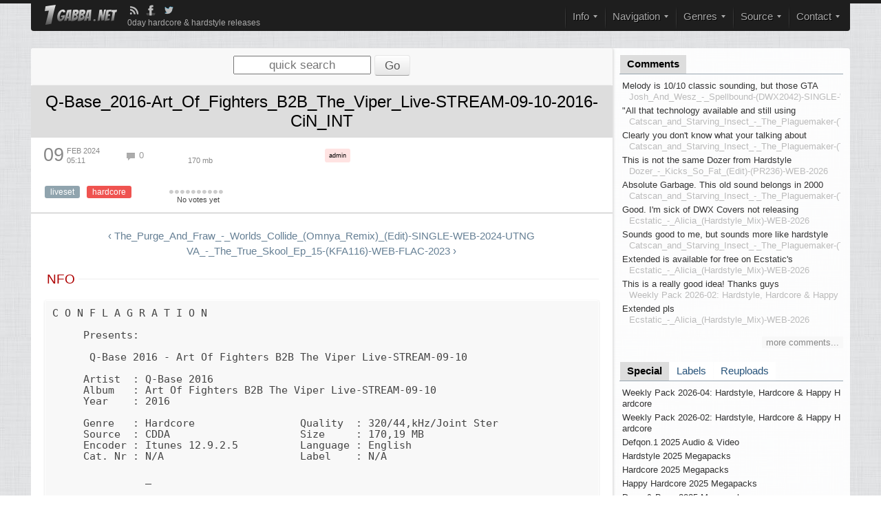

--- FILE ---
content_type: text/html; charset=utf-8
request_url: https://1gabba.pw/node/74241/q-base-2016-art-of-fighters-b2b-the-viper-live-stream-09-10-2016-cin-int
body_size: 9761
content:
<!DOCTYPE html>
<!--[if lt IE 7]> <html class="ie6 ie" lang="en" dir="ltr"> <![endif]-->
<!--[if IE 7]>    <html class="ie7 ie" lang="en" dir="ltr"> <![endif]-->
<!--[if IE 8]>    <html class="ie8 ie" lang="en" dir="ltr"> <![endif]-->
<!--[if gt IE 8]> <!--> <html class="" lang="en" dir="ltr"> <!--<![endif]-->
<head>
<meta http-equiv="Content-Type" content="text/html; charset=utf-8" />
  <meta http-equiv="Content-Type" content="text/html; charset=utf-8" />
<link rel="canonical" href="https://1gabba.pw/node/74241/q-base-2016-art-of-fighters-b2b-the-viper-live-stream-09-10-2016-cin-int" />
<link rel="alternate" type="application/rss+xml" title="Comments for &quot;Q-Base_2016-Art_Of_Fighters_B2B_The_Viper_Live-STREAM-09-10-2016-CiN_INT&quot;" href="https://1gabba.pw/crss/node/74241" />
<meta name="Keywords" content="Q-Base_2016-Art_Of_Fighters_B2B_The_Viper_Live-STREAM-09-10-2016-CiN_INT, release, Hardcore, Liveset, Scener, Hot, , 1gabba, zippyshare, mega, rapidgator, scene music, 0day mp3, 0day flac" />
<meta name="Description" content="Official site 1gabba ⭐ Q-Base_2016-Art_Of_Fighters_B2B_The_Viper_Live-STREAM-09-10-2016-CiN_INT mp3 Zip ⚡ is Hardcore Liveset, published 09/02/2024 - 05:11, has working download links, zippy, torrent télécharger descargar herunterladen, Everyday hardstyle⭐ &amp; hardcore⚡ download mp3 flac télécharger descargar herunterladen zippy rapidgator free" />
  <!-- Set the viewport width to device width for mobile -->
  <meta name="viewport" content="width=device-width, initial-scale=1.0">
  <meta name="referrer" content="unsafe-url">
  <link rel="manifest" href="/manifest.json">
  <title>Q-Base_2016-Art_Of_Fighters_B2B_The_Viper_Live-STREAM-09-10-2016-CiN_INT 1gabba Liveset Hardcore rapidgator zippy torrent mega télécharger descargar herunterladen</title>
  <link rel="icon" type="image/x-icon" href="/favicon.ico"/>
  <link type="text/css" rel="stylesheet" media="all" href="/files/css/css_e5a0638b84c1c611df9c43fb62b46f4b.css" />
  <script type="text/javascript" src="/files/js/js_80c2c63c33c88d59ff7ed9eb68f20dae.js"></script>
<script type="text/javascript">
<!--//--><![CDATA[//><!--
jQuery.extend(Drupal.settings, { "basePath": "/", "fivestar": { "titleUser": "Your rating: ", "titleAverage": "Average: ", "feedbackSavingVote": "Saving your vote...", "feedbackVoteSaved": "Your vote has been saved.", "feedbackDeletingVote": "Deleting your vote...", "feedbackVoteDeleted": "Your vote has been deleted." }, "nice_menus_options": { "delay": "800", "speed": "normal" }, "CToolsUrlIsAjaxTrusted": { "/report_badlink": true, "/node/74241/q-base-2016-art-of-fighters-b2b-the-viper-live-stream-09-10-2016-cin-int": true, "/comment/reply/74241": true }, "language_mode": 0, "language_list": { "en": { "language": "en", "name": "English", "native": "English", "direction": 0, "enabled": 1, "plurals": 0, "formula": "", "domain": "", "prefix": "", "weight": 0, "javascript": "" } }, "clean_url": "1", "rows_in_reply": "3", "rows_default": "5", "always_expand_main_form": 0, "blink_new": 1, "comment_preview_required": false, "ahah": { "ajax-comments-submit": { "url": "/ajax_comments/js", "event": "click", "keypress": null, "wrapper": "comment-form-content", "selector": "#ajax-comments-submit", "effect": "ajaxCommentsSubmit", "method": "before", "progress": { "type": "1bar", "message": "Please wait..." }, "button": { "op": "Save" } }, "ajax-comments-preview": { "url": "/ajax_comments/js", "event": "click", "keypress": null, "wrapper": "comment-preview", "selector": "#ajax-comments-preview", "effect": "ajaxCommentsPreview", "method": "append", "progress": { "type": "1bar", "message": "Please wait..." }, "button": { "op": "Preview" } } }, "AjaxLoad": { "css": [ "/modules/node/node.css", "/modules/poll/poll.css", "/modules/system/defaults.css", "/modules/system/system.css", "/modules/system/system-menus.css", "/modules/user/user.css", "/sites/all/modules/cck/theme/content-module.css", "/sites/all/modules/ctools/css/ctools.css", "/sites/all/modules/date/date.css", "/sites/all/modules/filefield/filefield.css", "/sites/all/modules/fivestar/css/fivestar.css", "/sites/all/modules/fivestar/widgets/minimal/minimal.css", "/sites/all/modules/nice_menus/nice_menus.css", "/sites/all/modules/nice_menus/nice_menus_default.css", "/sites/all/modules/panels/css/panels.css", "/sites/all/modules/pollanon/pollanon.css", "/sites/all/modules/quote/quote.css", "/sites/all/modules/cck/modules/fieldgroup/fieldgroup.css", "/sites/all/modules/views/css/views.css", "/sites/all/modules/flippy/flippy.css", "/sites/all/modules/taxonomy_super_select/taxonomy_super_select.css", "/sites/all/modules/rules/rules_forms/rules_forms.css", "/sites/all/modules/webform_old/css/webform.css", "/modules/comment/comment.css", "/sites/all/modules/ajax_comments/ajax_comments.css", "/sites/all/themes/framework/style.css" ], "scripts": [ "/misc/jquery.js", "/misc/drupal.js", "/sites/all/modules/ajax_load/ajax_load.js", "/sites/all/modules/fivestar/js/fivestar.js", "/sites/all/modules/nice_menus/superfish/js/superfish.js", "/sites/all/modules/nice_menus/superfish/js/jquery.bgiframe.min.js", "/sites/all/modules/nice_menus/superfish/js/jquery.hoverIntent.minified.js", "/sites/all/modules/nice_menus/nice_menus.js", "/sites/all/modules/panels/js/panels.js", "/sites/all/modules/pollanon/js/jquery.cookie.min.js", "/sites/all/modules/pollanon/js/pollanon.pack.js", "/sites/all/modules/captcha/captcha.js", "/sites/all/modules/webform_old/js/webform.js", "/modules/comment/comment.js", "/misc/jquery.form.js", "/sites/all/modules/ajax_comments/ajax_comments.js", "/misc/ahah.js", "/misc/textarea.js" ] }, "tabbed_block": [ { "effects": "fadeIn()", "ajax": 1 }, { "effects": "fadeIn()", "ajax": 1 } ] });
//--><!]]>
</script>
<script defer data-domain="1gabba.pw" src="https://stats2.site/js/script.js"></script>

</head>

<body class="not-front not-logged-in page-node node-type-release one-sidebar sidebar-right">

    <div id="header" role="banner" class="clearfix">
      <div class="line"></div>
      <div class="center1 main1">
       <div class="main2">
              <div class="logo">
        <a href="/" title="Remember also our mirrors: 1gabba.pw 1gabba.net 1gabba.org 1gabba.ru" id="logo">
          <img src="/sites/all/themes/framework/logo.png" alt="Home" />
        </a>
        </div>
            <div class="topicons">
       <a href="/rss.xml" class="iconrss" title="1gabba RSS feed"></a>
       <a href="https://www.facebook.com/1gabba" class="iconfb" rel="nofollow" title="1gabba Facebook page"></a>
       <a href="https://twitter.com/onegabba" class="icontw" rel="nofollow" title="1gabba Twitter channel"></a>
       <span class="descr">0day hardcore & hardstyle releases</span>
      </div>
      <div class="mmenu">
        <ul class="nice-menu nice-menu-down" id="nice-menu-1"><li class="menu-3513 menuparent menu-path-nolink-3513 first  odd "><span class="nolink">Info</span><ul><li class="menu-2059 menu-path-node-319 first  odd "><a href="/about" title="Read about us here">About</a></li>
<li class="menu-4268 menu-path-node-16532 even "><a href="/why-rapidgator" title="">Why Rapidgator ?</a></li>
<li class="menu-7911 menu-path-node-20412 odd "><a href="/tools" title="">Tools</a></li>
<li class="menu-2062 menu-path-node-6577 even "><a href="/tips-and-tricks" title="Tips &amp; tricks using 1gabaa">Tips &amp; Tricks</a></li>
<li class="menu-3514 menu-path-node-15045 odd "><a href="/friends" title="">Friendly sites</a></li>
<li class="menu-7846 menu-path-node-20146 even "><a href="/soundcloud" title="">Soundcloud</a></li>
<li class="menu-3031 menu-path-node-14650 odd "><a href="/invites" title="">Invites</a></li>
<li class="menu-5598 menu-path-node-17717 even  last "><a href="/donate" title="">Donate</a></li>
</ul>
</li>
<li class="menu-3515 menuparent menu-path-nolink-3515 even "><span class="nolink">Navigation</span><ul><li class="menu-3086 menu-path-labels first  odd "><a href="/labels" title="">Label Packs</a></li>
<li class="menu-3520 menu-path-special even "><a href="/special" title="">Special Packs</a></li>
<li class="menu-3542 menu-path-taxonomy-term-149 odd "><a href="/discography" title="">Discographies</a></li>
<li class="menu-3521 menu-path-taxonomy-term-127 even "><a href="/source/lossless" title="">Lossless</a></li>
<li class="menu-3522 menu-path-taxonomy-term-24 odd "><a href="/source/video" title="">Video</a></li>
<li class="menu-2715 menu-path-updates even "><a href="/updates" title="">Reuploads</a></li>
<li class="menu-2067 menu-path-comments odd "><a href="/comments" title="View all recently added comments">Comments</a></li>
<li class="menu-2063 menu-path-xprmnet even  last "><a href="http://xprm.net" title="Request &amp; reupload section">Requests</a></li>
</ul>
</li>
<li class="menu-3516 menuparent menu-path-nolink-3516 odd "><span class="nolink">Genres</span><ul><li class="menu-3524 menu-path-taxonomy-term-1 first  odd "><a href="/genre/hardcore" title="">Hardcore</a></li>
<li class="menu-3525 menu-path-taxonomy-term-25 even "><a href="/genre/hardstyle" title="">Hardstyle</a></li>
<li class="menu-3529 menu-path-taxonomy-term-13 odd "><a href="/genre/happy-hardcore" title="">Happy Hardcore</a></li>
<li class="menu-3528 menu-path-taxonomy-term-8 even "><a href="/genre/speedcore" title="">Speedcore</a></li>
<li class="menu-3526 menu-path-taxonomy-term-3 odd "><a href="/genre/frenchcore" title="">Frenchcore</a></li>
<li class="menu-3527 menu-path-taxonomy-term-26 even "><a href="/genre/jumpstyle" title="">Jumpstyle</a></li>
<li class="menu-3531 menu-path-taxonomy-term-7 odd "><a href="/genre/breakcore" title="">Breakcore</a></li>
<li class="menu-3530 menu-path-taxonomy-term-4 even "><a href="/genre/industrial" title="">Industrial</a></li>
<li class="menu-3537 menu-path-taxonomy-term-16 odd "><a href="/genre/techno" title="">Techno</a></li>
<li class="menu-3538 menu-path-taxonomy-term-18 even "><a href="/genre/hardtechno" title="">HardTechno</a></li>
<li class="menu-3532 menu-path-taxonomy-term-28 odd "><a href="/genre/drumnbass" title="">Drum&#039;n&#039;Bass</a></li>
<li class="menu-3533 menu-path-taxonomy-term-35 even "><a href="/genre/dubstep" title="">Dubstep</a></li>
<li class="menu-3539 menu-path-taxonomy-term-12 odd "><a href="/genre/breakbeat" title="">Breakbeat</a></li>
<li class="menu-3535 menu-path-taxonomy-term-15 even "><a href="/genre/experimental" title="">Experimental</a></li>
<li class="menu-3536 menu-path-taxonomy-term-27 odd "><a href="/genre/makina" title="">Makina</a></li>
<li class="menu-3534 menu-path-taxonomy-term-6 even  last "><a href="/genre/oldschool" title="">Oldschool</a></li>
</ul>
</li>
<li class="menu-3517 menuparent menu-path-nolink-3517 even "><span class="nolink">Source</span><ul><li class="menu-3540 menu-path-taxonomy-term-23 first  odd "><a href="/source/web" title="">WEB</a></li>
<li class="menu-3723 menu-path-taxonomy-term-127 even "><a href="/source/lossless" title="">Lossless</a></li>
<li class="menu-3541 menu-path-taxonomy-term-22 odd "><a href="/source/cd" title="">CD</a></li>
<li class="menu-3544 menu-path-taxonomy-term-33 even "><a href="/label" title="">Labels</a></li>
<li class="menu-3724 menu-path-taxonomy-term-24 odd "><a href="/source/video" title="">Video</a></li>
<li class="menu-3543 menu-path-taxonomy-term-21 even "><a href="/source/vinyl" title="">Vinyl</a></li>
<li class="menu-3545 menu-path-taxonomy-term-36 odd "><a href="/source/liveset" title="">Livesets</a></li>
<li class="menu-3546 menu-path-taxonomy-term-114 even "><a href="/source/tape" title="">Tape</a></li>
<li class="menu-3547 menu-path-taxonomy-term-130 odd  last "><a href="/source/VHS" title="">VHS</a></li>
</ul>
</li>
<li class="menu-3518 menuparent menu-path-nolink-3518 odd  last "><span class="nolink">Contact</span><ul><li class="menu-10275 menu-path-node-34996 first  odd "><a href="/contact" title="">Contact form</a></li>
<li class="menu-3548 menu-path-node-15067 even "><a href="/submit-exclusive" title="">Submit release</a></li>
<li class="menu-10280 menu-path-https--tme-onegabba_chat odd  last "><a href="https://t.me/onegabba_chat" title="">Telegram chat</a></li>
</ul>
</li>
</ul>
      </div>

            
            
            
     </div>
     </div>
    </div>
  <div class="content_bg">
   <div class="content_padding_top"></div>
   <div class="center1 halfwhite"> 

    
          <div id="sidebar-right" role="complementary" class="sidebar">
          <div id="block-tabbed_block-0" class="block block-tabbed_block clearfix">

  
  <div class="content">
        <div class='tabbed-block'><ul><li><a href='#' id='fragment0-0'>Comments</a></li></ul><div id='content-fragment0-0'><div class="view view-comments-recent view-id-comments_recent view-display-id-block_1 view-dom-id-2">
        <div class="view-header">
      <a href="/crss" title="new comments RSS feed"> </a>    </div>
  
  
  
      <div class="view-content">
        <div class="views-row views-row-1 views-row-odd views-row-first">
      
  <div class="views-field-comment">
                <span class="field-content"><a href="/node/93761/josh-and-wesz-spellbound-dwx2042-single-web-2025-fmc#comment-110721" title="Melody is 10/10 classic sounding, but those GTA type vocals are really annoying after a while. If only there was a dub mix.
">Melody is 10/10 classic sounding, but those GTA</a></span>
  </div>
  
  <div class="views-field-title-1">
                <span class="field-content">Josh_And_Wesz_-_Spellbound-(DWX2042)-SINGLE-WEB-2025-FMC</span>
  </div>
    <hr>
  </div>
  <div class="views-row views-row-2 views-row-even">
      
  <div class="views-field-comment">
                <span class="field-content"><a href="/node/94797/catscan-and-starving-insect-the-plaguemaker-tdm049-web-flac-2026#comment-110720" title="&quot;All that technology available and still using filtered 909 kicks and the same crappy synth&quot;
Today&#039;s youth are like enemies of talent and creativity with their new &quot;Technologies&quot;, and they are proud of it. Damn.
">"All that technology available and still using</a></span>
  </div>
  
  <div class="views-field-title-1">
                <span class="field-content">Catscan_and_Starving_Insect_-_The_Plaguemaker-(TDM049)-WE</span>
  </div>
    <hr>
  </div>
  <div class="views-row views-row-3 views-row-odd">
      
  <div class="views-field-comment">
                <span class="field-content"><a href="/node/94797/catscan-and-starving-insect-the-plaguemaker-tdm049-web-flac-2026#comment-110719" title="Clearly you don&#039;t know what your talking about... This track is good... it&#039;s what the REAL gabbers want !!! and not those Drum-and-bass-shithead-core !!!!!! STAY OF OUR CORE !!!!
">Clearly you don't know what your talking about</a></span>
  </div>
  
  <div class="views-field-title-1">
                <span class="field-content">Catscan_and_Starving_Insect_-_The_Plaguemaker-(TDM049)-WE</span>
  </div>
    <hr>
  </div>
  <div class="views-row views-row-4 views-row-even">
      
  <div class="views-field-comment">
                <span class="field-content"><a href="/node/94786/dozer-kicks-so-fat-edit-pr236-web-2026#comment-110718" title="This is not the same Dozer from Hardstyle
">This is not the same Dozer from Hardstyle</a></span>
  </div>
  
  <div class="views-field-title-1">
                <span class="field-content">Dozer_-_Kicks_So_Fat_(Edit)-(PR236)-WEB-2026</span>
  </div>
    <hr>
  </div>
  <div class="views-row views-row-5 views-row-odd">
      
  <div class="views-field-comment">
                <span class="field-content"><a href="/node/94797/catscan-and-starving-insect-the-plaguemaker-tdm049-web-flac-2026#comment-110717" title="Absolute Garbage. This old sound belongs in 2000. Its over guys. Do something better and new and no not uptempto. All that technology available and still using filtered 909 kicks and the same crappy synth.
">Absolute Garbage. This old sound belongs in 2000</a></span>
  </div>
  
  <div class="views-field-title-1">
                <span class="field-content">Catscan_and_Starving_Insect_-_The_Plaguemaker-(TDM049)-WE</span>
  </div>
    <hr>
  </div>
  <div class="views-row views-row-6 views-row-even">
      
  <div class="views-field-comment">
                <span class="field-content"><a href="/node/94878/ecstatic-alicia-hardstyle-mix-web-2026#comment-110716" title="Good. I&#039;m sick of DWX Covers not releasing extended mixes
">Good. I'm sick of DWX Covers not releasing</a></span>
  </div>
  
  <div class="views-field-title-1">
                <span class="field-content">Ecstatic_-_Alicia_(Hardstyle_Mix)-WEB-2026</span>
  </div>
    <hr>
  </div>
  <div class="views-row views-row-7 views-row-odd">
      
  <div class="views-field-comment">
                <span class="field-content"><a href="/node/94797/catscan-and-starving-insect-the-plaguemaker-tdm049-web-flac-2026#comment-110715" title="Sounds good to me, but sounds more like hardstyle than hardcore IMO.
">Sounds good to me, but sounds more like hardstyle</a></span>
  </div>
  
  <div class="views-field-title-1">
                <span class="field-content">Catscan_and_Starving_Insect_-_The_Plaguemaker-(TDM049)-WE</span>
  </div>
    <hr>
  </div>
  <div class="views-row views-row-8 views-row-even">
      
  <div class="views-field-comment">
                <span class="field-content"><a href="/node/94878/ecstatic-alicia-hardstyle-mix-web-2026#comment-110714" title="Extended is available for free on Ecstatic&#039;s soundcloud
">Extended is available for free on Ecstatic's</a></span>
  </div>
  
  <div class="views-field-title-1">
                <span class="field-content">Ecstatic_-_Alicia_(Hardstyle_Mix)-WEB-2026</span>
  </div>
    <hr>
  </div>
  <div class="views-row views-row-9 views-row-odd">
      
  <div class="views-field-comment">
                <span class="field-content"><a href="/node/94642/weekly-pack-2026-02-hardstyle-hardcore-happy-hardcore#comment-110713" title="This is a really good idea! Thanks guys
">This is a really good idea! Thanks guys</a></span>
  </div>
  
  <div class="views-field-title-1">
                <span class="field-content">Weekly Pack 2026-02: Hardstyle, Hardcore &amp; Happy Hard</span>
  </div>
    <hr>
  </div>
  <div class="views-row views-row-10 views-row-even views-row-last">
      
  <div class="views-field-comment">
                <span class="field-content"><a href="/node/94878/ecstatic-alicia-hardstyle-mix-web-2026#comment-110712" title="Extended pls
">Extended pls</a></span>
  </div>
  
  <div class="views-field-title-1">
                <span class="field-content">Ecstatic_-_Alicia_(Hardstyle_Mix)-WEB-2026</span>
  </div>
    <hr>
  </div>
    </div>
  
  
  
      
<div class="more-link">
  <a href="/comments/all">
    more comments...  </a>
</div>
  
  
  
</div> </div></div>  </div>

</div> <!-- /.block -->
  <div id="block-tabbed_block-1" class="block block-tabbed_block clearfix">

  
  <div class="content">
        <div class='tabbed-block'><ul><li><a href='#' id='fragment1-0'>Special</a></li><li><a href='#' id='fragment1-1'>Labels</a></li><li><a href='#' id='fragment1-2'>Reuploads</a></li></ul><div id='content-fragment1-0'><div class="view view-last-special view-id-last_special view-display-id-block_1 special-block view-dom-id-2">
    
  
  
      <div class="view-content">
        <div class="views-row views-row-1 views-row-odd views-row-first">
      
  <span class="views-field-title">
                <span class="field-content"><a href="/node/94841/weekly-pack-2026-04-hardstyle-hardcore-happy-hardcore">Weekly Pack 2026-04: Hardstyle, Hardcore &amp; Happy Hardcore</a></span>
  </span>
    <hr>
  </div>
  <div class="views-row views-row-2 views-row-even">
      
  <span class="views-field-title">
                <span class="field-content"><a href="/node/94642/weekly-pack-2026-02-hardstyle-hardcore-happy-hardcore">Weekly Pack 2026-02: Hardstyle, Hardcore &amp; Happy Hardcore</a></span>
  </span>
    <hr>
  </div>
  <div class="views-row views-row-3 views-row-odd">
      
  <span class="views-field-title">
                <span class="field-content"><a href="/node/89695/defqon-1-2025-audio-video">Defqon.1 2025 Audio &amp; Video</a></span>
  </span>
    <hr>
  </div>
  <div class="views-row views-row-4 views-row-even">
      
  <span class="views-field-title">
                <span class="field-content"><a href="/node/85230/hardstyle-2025-megapacks">Hardstyle 2025 Megapacks</a></span>
  </span>
    <hr>
  </div>
  <div class="views-row views-row-5 views-row-odd">
      
  <span class="views-field-title">
                <span class="field-content"><a href="/node/85229/hardcore-2025-megapacks">Hardcore 2025 Megapacks</a></span>
  </span>
    <hr>
  </div>
  <div class="views-row views-row-6 views-row-even">
      
  <span class="views-field-title">
                <span class="field-content"><a href="/node/85228/happy-hardcore-2025-megapacks">Happy Hardcore 2025 Megapacks</a></span>
  </span>
    <hr>
  </div>
  <div class="views-row views-row-7 views-row-odd">
      
  <span class="views-field-title">
                <span class="field-content"><a href="/node/85227/drum-bass-2025-megapacks">Drum &amp; Bass 2025 Megapacks</a></span>
  </span>
    <hr>
  </div>
  <div class="views-row views-row-8 views-row-even">
      
  <span class="views-field-title">
                <span class="field-content"><a href="/node/78648/defqon-1-2024-day-4-audio-video">Defqon.1 2024 Day 4 Audio &amp; Video</a></span>
  </span>
    <hr>
  </div>
  <div class="views-row views-row-9 views-row-odd">
      
  <span class="views-field-title">
                <span class="field-content"><a href="/node/78646/defqon-1-2024-day-3-audio-video">Defqon.1 2024 Day 3 Audio &amp; Video</a></span>
  </span>
    <hr>
  </div>
  <div class="views-row views-row-10 views-row-even views-row-last">
      
  <span class="views-field-title">
                <span class="field-content"><a href="/node/78576/defqon-1-2024-day-2-audio-video">Defqon.1 2024 Day 2 Audio &amp; Video</a></span>
  </span>
    <hr>
  </div>
    </div>
  
  
  
      
<div class="more-link">
  <a href="/special">
    more special  </a>
</div>
  
  
  
</div> </div><div id='content-fragment1-1'><div class="view view-labels-list view-id-labels_list view-display-id-block_1 view-dom-id-1">
    
  
  
      <div class="view-content">
        <div class="views-row views-row-1 views-row-odd views-row-first">
      
  <span class="views-field-title">
                <span class="field-content"><a href="/node/86728/border-town">Border Town</a></span>
  </span>
    <hr>
  </div>
  <div class="views-row views-row-2 views-row-even">
      
  <span class="views-field-title">
                <span class="field-content"><a href="/node/77029/we-are-one-digital">We Are One Digital</a></span>
  </span>
    <hr>
  </div>
  <div class="views-row views-row-3 views-row-odd">
      
  <span class="views-field-title">
                <span class="field-content"><a href="/node/77028/ripped-2-fcuk">Ripped 2 Fcuk</a></span>
  </span>
    <hr>
  </div>
  <div class="views-row views-row-4 views-row-even">
      
  <span class="views-field-title">
                <span class="field-content"><a href="/node/76489/spirit-of-hardstyle">Spirit Of Hardstyle</a></span>
  </span>
    <hr>
  </div>
  <div class="views-row views-row-5 views-row-odd">
      
  <span class="views-field-title">
                <span class="field-content"><a href="/node/76184/scarred-digital">Scarred Digital</a></span>
  </span>
    <hr>
  </div>
  <div class="views-row views-row-6 views-row-even">
      
  <span class="views-field-title">
                <span class="field-content"><a href="/node/36349/247-hardcore">24/7 Hardcore</a></span>
  </span>
    <hr>
  </div>
  <div class="views-row views-row-7 views-row-odd">
      
  <span class="views-field-title">
                <span class="field-content"><a href="/node/75162/rude-records">Rude Records</a></span>
  </span>
    <hr>
  </div>
  <div class="views-row views-row-8 views-row-even">
      
  <span class="views-field-title">
                <span class="field-content"><a href="/node/75161/ukn-records">UKN Records</a></span>
  </span>
    <hr>
  </div>
  <div class="views-row views-row-9 views-row-odd">
      
  <span class="views-field-title">
                <span class="field-content"><a href="/node/75160/snakepit-music">Snakepit Music</a></span>
  </span>
    <hr>
  </div>
  <div class="views-row views-row-10 views-row-even views-row-last">
      
  <span class="views-field-title">
                <span class="field-content"><a href="/node/71259/ravin-phantasy-records">Ravin Phantasy Records</a></span>
  </span>
    <hr>
  </div>
    </div>
  
  
  
      
<div class="more-link">
  <a href="/labels">
    more labels  </a>
</div>
  
  
  
</div> </div><div id='content-fragment1-2'><div class="view view-last-blogs view-id-last_blogs view-display-id-block_1 updated-block view-dom-id-2">
    
  
  
      <div class="view-content">
        <div class="views-row views-row-1 views-row-odd views-row-first">
      
  <span class="views-field-title">
                <span class="field-content"><a href="/node/2610/fracus-feat-sam-honey-what-it-feels-like-ng089-web-2009-jim">Fracus_feat._Sam_Honey_-_What_It_Feels_Like-(NG089)-WEB-2009-JiM</a></span>
  </span>
    <hr>
  </div>
  <div class="views-row views-row-2 views-row-even">
      
  <span class="views-field-title">
                <span class="field-content"><a href="/node/8078/va-pink-hard-vol-4-cd-2011-1gabba">VA_-_Pink_Hard_Vol.4-CD-2011-1gabba</a></span>
  </span>
    <hr>
  </div>
  <div class="views-row views-row-3 views-row-odd">
      
  <span class="views-field-title">
                <span class="field-content"><a href="/node/4369/ftfx-hey-teacher-web-2009-ass-int">FTFX-Hey_Teacher-WEB-2009-ASS_INT</a></span>
  </span>
    <hr>
  </div>
  <div class="views-row views-row-4 views-row-even">
      
  <span class="views-field-title">
                <span class="field-content"><a href="/node/15820/audiotricz-and-atmozfears-dance-no-more-scantraxx127-web-2013-hb">Audiotricz_and_Atmozfears_-_Dance_No_More-(SCANTRAXX127)-WEB-2013-HB</a></span>
  </span>
    <hr>
  </div>
  <div class="views-row views-row-5 views-row-odd">
      
  <span class="views-field-title">
                <span class="field-content"><a href="/node/527/dj-ba-back-vs-greg-kalas-pump-up-the-bass-wa028-vinyl-2008-fqs">DJ_Ba-Back_vs._Greg_Kalas_-_Pump_Up_The_Bass-(WA028)-Vinyl-2008-FQS</a></span>
  </span>
    <hr>
  </div>
  <div class="views-row views-row-6 views-row-even">
      
  <span class="views-field-title">
                <span class="field-content"><a href="/node/17500/outlander-space-travel-web-2014-sob-int">Outlander_-_Space_Travel-WEB-2014-SOB_INT</a></span>
  </span>
    <hr>
  </div>
  <div class="views-row views-row-7 views-row-odd">
      
  <span class="views-field-title">
                <span class="field-content"><a href="/node/8054/nitrogenetics-pledge-of-resistance-ep-hm2764-web-flac-2008">Nitrogenetics_-_Pledge_Of_Resistance_EP-(HM2764)-WEB-FLAC-2008</a></span>
  </span>
    <hr>
  </div>
  <div class="views-row views-row-8 views-row-even views-row-last">
      
  <span class="views-field-title">
                <span class="field-content"><a href="/node/7575/robbie-long-and-devestate-the-champ-lower-level-bb009-web-1999-edml">Robbie_Long_And_Devestate-The_Champ__Lower_Level-(BB009)-WEB-1999-EDML</a></span>
  </span>
    <hr>
  </div>
    </div>
  
  
  
      
<div class="more-link">
  <a href="/updates">
    more reuploads  </a>
</div>
  
  
  
</div> </div></div>  </div>

</div> <!-- /.block -->
      </div>
    
    <div id="main" role="main">
              <div class="content_header">
          <div id="block-block-21" class="block block-block clearfix">

  
  <div class="content">
        <form action="/frontpage" accept-charset="UTF-8" method="get">
<div class="views-exposed-form">
  <input placeholder="quick search" type="text" maxlength="128" name="title" size="18" value="" class="form-text" title="Put you search string here">
  <input type="submit" value="Go" class="form-submit">
</div>
</form>  </div>

</div> <!-- /.block -->
        </div>
                              <h1 class="title" id="page-title" title="Download Q Base 2016 Art Of Fighters B2B The Viper Live STREAM 09 10 2016 CiN INT">Q-Base_2016-Art_Of_Fighters_B2B_The_Viper_Live-STREAM-09-10-2016-CiN_INT</h1>                  
      <div>
     <div class="rtopinfo">
              </div>
     <div class="rcentinfo">

       <div class="rlnfot">
	<div class="box-row">
	    <div class="boxx cl1">
		<div class="box1"><span class="r_date">09</span>
		</div>
		<div class="box2"><span class="month">Feb 2024</span><br><span class="time">05:11</span>
		</div>
            </div>
            <div class="boxx cl2">
                <span class="cmnts">0</span>
            </div>
            <div class="boxx cl3">
		<span class="r_bitrate">
		  		</span><br>
		<span class="r_size">
		  170 mb		</span>
            </div>

            <div class="boxx cl4">
		              </div>
        	    <div class="boxx cl5">
		<span class="aadm">admin</span>
	    </div>
        	</div>
      </div>


     </div> 
    </div>
    <div class="rtags">
     <span class='src'><a href="/source/liveset" title="music recorded live or podcst">Liveset</a></span><span class='genres g1 gnr1'><a href="/genre/hardcore" title="Hardcore release">Hardcore</a></span>    
            <span class="fvnode">
         <form action="/node/74241/q-base-2016-art-of-fighters-b2b-the-viper-live-stream-09-10-2016-cin-int"  accept-charset="UTF-8" method="post" id="fivestar-form-node-74241" class="fivestar-widget">
<div><div class="fivestar-form-vote-74241 clear-block"><input type="hidden" name="content_type" id="edit-content-type" value="node"  />
<input type="hidden" name="content_id" id="edit-content-id" value="74241"  />
<div class="fivestar-form-item  fivestar-average-text fivestar-average-stars fivestar-labels-hover"><div class="form-item" id="edit-vote-wrapper">
 <input type="hidden" name="vote_count" id="edit-vote-count" value="0"  />
<input type="hidden" name="vote_average" id="edit-vote-average" value="0"  />
<input type="hidden" name="auto_submit_path" id="edit-auto-submit-path" value="/fivestar/vote/node/74241/vote"  class="fivestar-path" />
<select name="vote" class="form-select" id="edit-vote-1" ><option value="-">Select rating</option><option value="10">Shit</option><option value="20">Bad</option><option value="30">Poor</option><option value="40">Okay</option><option value="50">Good</option><option value="60">Very good</option><option value="70">Great</option><option value="80">Excellent</option><option value="90">Awesome</option><option value="100">Extraordinaire</option></select><input type="hidden" name="auto_submit_token" id="edit-auto-submit-token" value="e99056be41d7632d3c15d0c4efc573fb"  class="fivestar-token" />

 <div class="description"><div class="fivestar-summary fivestar-summary-average-count"><span class="empty">No votes yet</span></div></div>
</div>
</div><input type="hidden" name="destination" id="edit-destination" value="node/74241"  />
<input type="submit" name="op" id="edit-fivestar-submit" value="Rate"  class="form-submit fivestar-submit" />
<input type="hidden" name="form_build_id" id="form-1xAIgLP6gy9QJhCMFybmtkiIfuNK0GUt8jxUyHx-NSU" value="form-1xAIgLP6gy9QJhCMFybmtkiIfuNK0GUt8jxUyHx-NSU"  />
<input type="hidden" name="form_id" id="edit-fivestar-form-node-74241" value="fivestar_form_node_74241"  />
</div>
</div></form>
         </span>
       </div>
   
  
    <ul class="flippy">
		<li class="previous"><a href="/node/74240/the-purge-and-fraw-worlds-collide-omnya-remix-edit-single-web-2024-utng">‹ The_Purge_And_Fraw_-_Worlds_Collide_(Omnya_Remix)_(Edit)-SINGLE-WEB-2024-UTNG</a></li>
	<li class="next"><a href="/node/74242/va-the-true-skool-ep-15-kfa116-web-flac-2023">VA_-_The_True_Skool_Ep_15-(KFA116)-WEB-FLAC-2023 ›</a></li>
	</ul>  <div class="content">
        <hr><div class="rlsnfo">NFO</div>

            
    <pre>C O N F L A G R A T I O N   

     Presents:

      Q-Base 2016 - Art Of Fighters B2B The Viper Live-STREAM-09-10  

     Artist  : Q-Base 2016                                             
     Album   : Art Of Fighters B2B The Viper Live-STREAM-09-10          
     Year    : 2016                                                     

     Genre   : Hardcore                 Quality  : 320/44,kHz/Joint Ster
     Source  : CDDA                     Size     : 170,19 MB            
     Encoder : Itunes 12.9.2.5          Language : English              
     Cat. Nr : N/A                      Label    : N/A                  

               _           

    01.Art_Of_Fighters_B2B_The_Viper_Live-STREAM-09-10-2016    74:21 

                                                             --- 74:21 

       URL:                             N/A                             

                                 2 0 2 0</pre>
        
     
    <hr><div class="rlsnfo">Download links<span style="margin-left: 12px;font-size: 13px;" title="Rapidgator problems in France. Important information for French visitors"><img src="/sites/all/themes/framework/fr.ico" style="margin-top: ;top: 2px;position: absolute;"><a href="/rapidgator-France" style="margin-left: 20px;">Alerte!</a></span></div>
    <div class="dllinks"><p><strong><a href="https://rapidgator.net/file/61ed5fd1d6e2c5ec4b32f7b58ef1aabc/Q-Base_2016-Art_Of_Fighters_B2B_The_Viper_Live-STREAM-09-10-2016-CiN_INT.rar.html" rel="nofollow">https://rapidgator.net/file/61ed5fd1d6e2c5ec4b32f7b58ef1aabc/Q-Base_2016-Art_Of_Fighters_B2B_The_Viper_Live-STREAM-09-10-2016-CiN_INT.rar.html</a></strong></p>
</div>
    
              <div class="content_below">
            <div id="block-webform-client-block-20163" class="block block-webform clearfix">

      <h2>Report invalid link</h2>
  
  <div class="content">
        <form action="/report_badlink"  accept-charset="UTF-8" method="post" id="webform-client-form-20163" class="webform-client-form" enctype="multipart/form-data">
<div><div class="webform-component webform-component-textfield" id="webform-component-url"><div class="form-item" id="edit-submitted-url-wrapper">
 <input type="text" maxlength="128" name="submitted[url]" id="edit-submitted-url" size="60" value="http://1gabba.net/node/74241" readonly="readonly" class="form-text" />
</div>
</div><input type="hidden" name="details[sid]" id="edit-details-sid" value=""  />
<input type="hidden" name="details[page_num]" id="edit-details-page-num" value="1"  />
<input type="hidden" name="details[page_count]" id="edit-details-page-count" value="1"  />
<input type="hidden" name="details[finished]" id="edit-details-finished" value="0"  />
<input type="hidden" name="form_build_id" id="form-ySrHmfSEWlCZZI4QmBHfxi39k_frsLVK9D2FWWKcBVU" value="form-ySrHmfSEWlCZZI4QmBHfxi39k_frsLVK9D2FWWKcBVU"  />
<input type="hidden" name="form_id" id="edit-webform-client-form-20163" value="webform_client_form_20163"  />
<div id="edit-actions" class="form-actions form-wrapper"><fieldset class="captcha"><legend>CAPTCHA</legend><div class="description">This question is for testing whether you are a human visitor and to prevent automated spam submissions.</div><input type="hidden" name="captcha_sid" id="edit-captcha-sid" value="6514901"  />
<input type="hidden" name="captcha_token" id="edit-captcha-token" value="5ba7cf8d45756b1a6f0e41d3cb5ccff5"  />
<div style="width:8.75em;height:1.5em;"><div style="width:1.25em;float:left;">5</div><div style="width:7.25em;float:left;"><div style="width:7.25em;height:1.5em;"><div style="width:5.75em;float:left;"><div style="width:5.75em;height:1.5em;"><div style="width:2.75em;float:right;"><div style="width:2.75em;height:1.5em;"><div style="width:1.25em;float:right;">M</div><div style="width:1.25em;float:left;">Q</div></div></div><div style="width:2.75em;float:left;"><div style="width:2.75em;height:1.5em;"><div style="width:1.25em;float:right;">z</div><div style="width:1.25em;float:left;">4</div></div></div></div></div><div style="width:1.25em;float:left;">X</div></div></div></div><div class="form-item" id="edit-captcha-response-wrapper">
 <label for="edit-captcha-response">Enter the code above: <span class="form-required" title="This field is required.">*</span></label>
 <input type="text" maxlength="10" name="captcha_response" id="edit-captcha-response" size="10" value="" class="form-text required" />
 <div class="description">Enter the code without spaces and pay attention to upper/lower case.</div>
</div>
</fieldset>
<input type="submit" name="op" id="edit-submit" value="report invalid link"  class="form-submit" />
</div>
</div></form>
  </div>

</div> <!-- /.block -->
        </div>
      
  </div>
  

<hr><div id="comments" class="rlsnfo">Comments ( 0 )</div><div id="comments"><div class="box">

  <h2>Post new comment</h2>

  <div class="content"><div id="comment-preview"></div><form action="/comment/reply/74241"  accept-charset="UTF-8" method="post" id="comment-form">
<div>Don't ask for zippy. All reuploads/requests here: <strong>http://xprm.net</strong> Avoid abusive language. Write in English. Advertising &amp; spam is not allowed. Random censorship enabled.<div class="form-item" id="edit-name-wrapper">
 <label for="edit-name">Your name: </label>
 <input type="text" maxlength="60" name="name" id="edit-name" size="30" value="" class="form-text" />
</div>
<div class="form-item" id="edit-mail-wrapper">
 <label for="edit-mail">E-mail: </label>
 <input type="text" maxlength="64" name="mail" id="edit-mail" size="30" value="" class="form-text" />
 <div class="description">The content of this field is kept private and will not be shown publicly.</div>
</div>
<div class="form-item" id="edit-homepage-wrapper">
 <label for="edit-homepage">Homepage: </label>
 <input type="text" maxlength="255" name="homepage" id="edit-homepage" size="30" value="" class="form-text" />
</div>
<div class="form-item" id="edit-comment-wrapper">
 <label for="edit-comment">Comment: <span class="form-required" title="This field is required.">*</span></label>
 <textarea cols="60" rows="15" name="comment" id="edit-comment"  class="form-textarea resizable required"></textarea>
</div>
<input type="hidden" name="pid" id="edit-pid" value=""  />
<input type="hidden" name="form_build_id" id="form-Ww2E5AY-AIK2IZRMdpSuClmfuCsyr2-IxyYVmpHJQ6M" value="form-Ww2E5AY-AIK2IZRMdpSuClmfuCsyr2-IxyYVmpHJQ6M"  />
<input type="hidden" name="form_id" id="edit-comment-form" value="comment_form"  />
<input type="hidden" name="subject" id="edit-subject" value="Re: ..."  />
<fieldset class="captcha"><legend>CAPTCHA</legend><div class="description">This question is for testing whether you are a human visitor and to prevent automated spam submissions.</div><input type="hidden" name="captcha_sid" id="edit-captcha-sid-1" value="6514902"  />
<input type="hidden" name="captcha_token" id="edit-captcha-token-1" value="2205837e2de0797c7a5e624f00ba1566"  />
<div style="width:8.75em;height:1.5em;"><div style="width:4.25em;float:right;"><div style="width:4.25em;height:1.5em;"><div style="width:2.75em;float:left;"><div style="width:2.75em;height:1.5em;"><div style="width:1.25em;float:left;">Y</div><div style="width:1.25em;float:left;">U</div></div></div><div style="width:1.25em;float:left;">U</div></div></div><div style="width:4.25em;float:left;"><div style="width:4.25em;height:1.5em;"><div style="width:2.75em;float:right;"><div style="width:2.75em;height:1.5em;"><div style="width:1.25em;float:right;">q</div><div style="width:1.25em;float:left;">R</div></div></div><div style="width:1.25em;float:left;">6</div></div></div></div><div class="form-item" id="edit-captcha-response-1-wrapper">
 <label for="edit-captcha-response-1">Enter the code above: <span class="form-required" title="This field is required.">*</span></label>
 <input type="text" maxlength="10" name="captcha_response" id="edit-captcha-response-1" size="10" value="" class="form-text required" />
 <div class="description">Enter the code without spaces and pay attention to upper/lower case.</div>
</div>
</fieldset>
<input type="submit" name="op" id="ajax-comments-submit" value="Save"  class="form-submit" />
<input type="submit" name="op" id="ajax-comments-preview" value="Preview"  class="form-submit" />

</div></form>
</div>
</div>
</div>          </div>
  </div>
  <div class="content_padding_bottom"></div>
  </div>
    <div id="footer" role="contentinfo">
      <div class="center1" style="color:#ddd;"><div class="ftrmsg">
         <strong>1gabba.pw/net/org</strong> - the ultimate 0-day source of scener and p2p hardcore, gabber, frenchcore, hardstyle & rawstyle releases. 2008 - 2022
      </div>   
    <table>
		 <tbody><tr>
		 <td>
			<div class="white">
				<a href="/"><i class="icon-home"> </i></a> | 
        <a href="/about">About</a> | 
        <a href="/special">Special Packs</a> | 
        <a href="/friends">Friendly sites</a> |
        <a href="/contact">Contact</a> | 
        <a href="/rss.xml"><img src="/sites/all/themes/framework/rssw.png" width="16" height="16" title="our RSS feed" alt="Subscribe to our RSS feed to get all new hardcore/hardstyle updates"></a>
        <a href="https://www.facebook.com/1gabba" rel="nofollow" target="_blank" title="our Facebook page"><img src="/sites/all/themes/framework/fbw.png" width="16" height="16" alt="join our facebook page and like as you can"></a>
        <a href="https://twitter.com/onegabba" rel="nofollow" target="_blank" title="our Twitter page" class="u"><img src="/sites/all/themes/framework/tww.png" width="16" height="16" alt="join our microblog twitter to get instant updates from website"></a>
        <a href="https://t.me/onegabba" rel="nofollow" title="Telegram channel" class="u"><img src="/sites/all/themes/framework/telegram.png" width="16" height="16" alt="our telegram bot"></a>
			</div>
	 	 </td>
		 </tr>
		</tbody></table>
		
      </div>
    </div>

    

<script defer src="https://static.cloudflareinsights.com/beacon.min.js/vcd15cbe7772f49c399c6a5babf22c1241717689176015" integrity="sha512-ZpsOmlRQV6y907TI0dKBHq9Md29nnaEIPlkf84rnaERnq6zvWvPUqr2ft8M1aS28oN72PdrCzSjY4U6VaAw1EQ==" data-cf-beacon='{"version":"2024.11.0","token":"f2fadba00be64819802dab13c81d4d94","r":1,"server_timing":{"name":{"cfCacheStatus":true,"cfEdge":true,"cfExtPri":true,"cfL4":true,"cfOrigin":true,"cfSpeedBrain":true},"location_startswith":null}}' crossorigin="anonymous"></script>
</body>
</html>